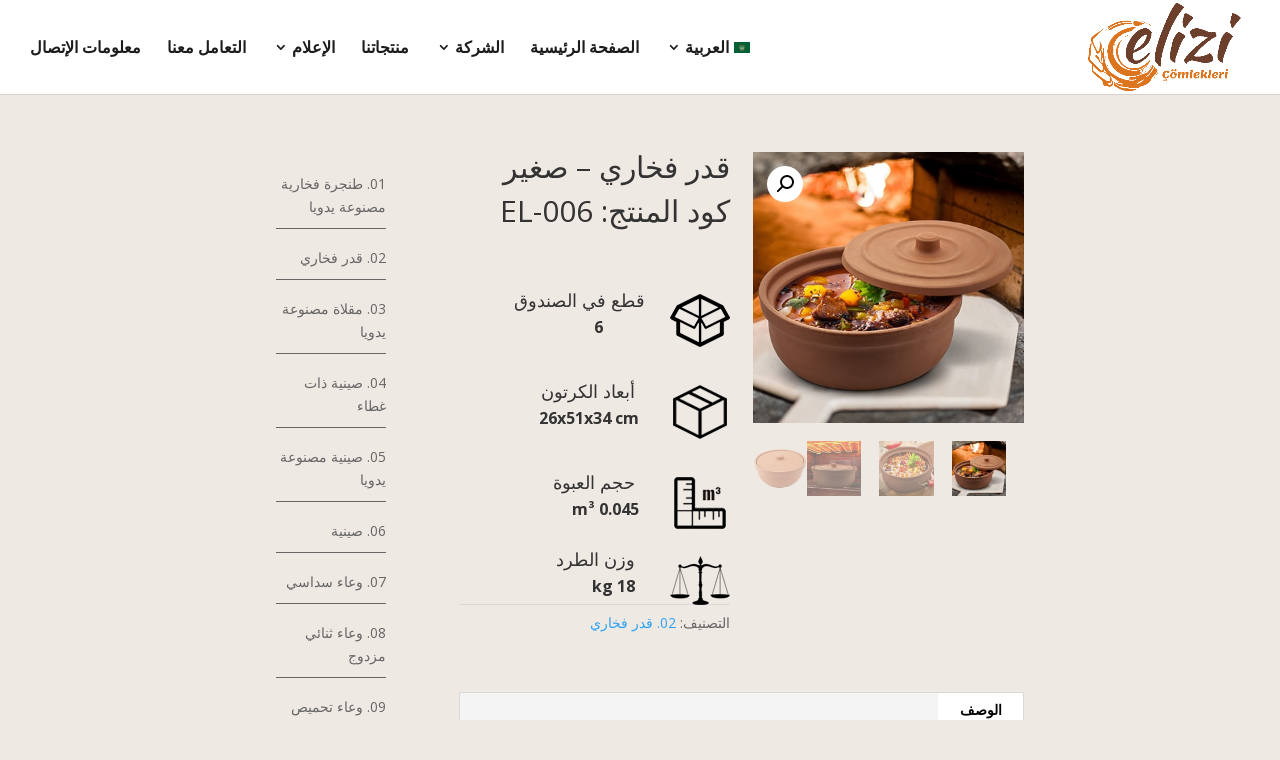

--- FILE ---
content_type: text/css
request_url: https://www.elizicomlekleri.com/wp-content/cache/wpfc-minified/mo9k6k4k/h9sp4.css
body_size: 1324
content:
body {
direction: rtl;
unicode-bidi: embed; }
.container {
text-align: right; }
ul.et_pb_side_nav li.side_nav_item, .et-social-icons {
float: left; }
#top-menu > li:last-child {
padding-right: 22px; }
#et-secondary-nav li:first-child {
margin-right: 0; }
#et-secondary-nav > li:last-child {
margin-right: 15px; }
#top-menu li {
text-align: right; }
.rtl #top-menu .menu-item-has-children > a:first-child {
padding-left: 40px;
padding-right: 20px; }
#top-menu li.mega-menu ul li {
float: right !important; }
#top-menu li.mega-menu > ul > li:nth-of-type(4n) {
clear: left; }
#top-menu li.mega-menu > ul > li:nth-of-type(4n+1) {
clear: right; }
#sidebar .et_pb_widget, .bottom-nav, .et_pb_post, #left-area {
text-align: right; }
#footer-info {
float: right; }
.et-social-icons li:last-child {
margin-left: 0; }
#top-menu > li:first-child, .bottom-nav li:first-child {
padding-right: 0; }
.widget_search #searchsubmit {
right: auto;
left: 0; }
.et_pb_counter_amount {
float: right;
text-align: left;
padding: 1px 1px 1px 3%; }
blockquote {
border-right: 5px solid;
padding-right: 20px;
padding-left: 0;
border-left: 0; }
.et_pb_text_align_right {
text-align: right !important; }
.et-pb-controllers a {
margin-right: 0;
margin-left: 10px; }
.et_pb_slide_with_image .et_pb_slide_description {
text-align: right; }
.et_pb_slide_with_image .et_pb_slide_image {
left: 0; }
.et_pb_tabs_controls li {
float: right;
border-left: 1px solid #d9d9d9;
border-right: none; }
.et_pb_toggle_title:before {
right: inherit;
left: 0; }
.et_pb_toggle h5.et_pb_toggle_title {
padding: 0 0 0 30px; }
#footer-widgets .footer-widget li {
text-align: right;
padding: 0 14px 10px 0; }
#footer-widgets .footer-widget li:before {
left: inherit;
right: 0; }
.et_pb_filterable_portfolio .et_pb_portfolio_filters ul {
float: right; }
.comment_avatar {
left: auto;
right: 0; }
.comment_area .comment-reply-link {
right: auto;
left: 0;
max-width: 95px; }
.comment_area .comment-reply-link.et_pb_button:hover {
padding: 0.3em 0.7em 0.3em 2em; }
.comment_area .comment-reply-link.et_pb_button:after {
content: "\34";
top: 50%;
margin-top: -16px;
left: 0; }
.comment-body {
padding: 0 100px 0 110px; }
.form-submit {
text-align: left; }
.et_pb_pricing li {
padding: 0 14px 28px 0 !important;
text-align: right; }
.et_pb_pricing li:before {
left: auto;
right: 0; }
.et_pb_testimonial_no_image .et_pb_testimonial_description, .et_pb_column_1_3 .et_pb_testimonial_description, .et_pb_column_1_4 .et_pb_testimonial_description, .et_pb_column_3_8 .et_pb_testimonial_description {
padding-right: 0; }
.et_pb_testimonial_portrait {
float: right; }
.et_pb_testimonial_description {
padding-left: 0;
padding-right: 120px; }
.et_pb_forgot_password {
text-align: right; }
.woocommerce ul.products li.product, .woocommerce-page ul.products li.product {
float: right; }
li.product.last {
clear: left; }
.woocommerce ul.products li.product, .woocommerce-page ul.products li.product {
margin: 0 0 5.5% 5.5% !important; }
.woocommerce ul.products li.last, .woocommerce-page ul.products li.last {
margin-left: 0 !important; }
.archive.et_left_sidebar.woocommerce .et-l--post ul.products li.product:nth-child(3n),
.archive.et_right_sidebar.woocommerce .et-l--post ul.products li.product:nth-child(3n) {
margin-left: 0 !important;
clear: left !important; }
.archive.et_left_sidebar.woocommerce .et-l--post ul.products li.product:nth-child(3n+1),
.archive.et_right_sidebar.woocommerce .et-l--post ul.products li.product:nth-child(3n+1) {
margin-right: 0 !important;
margin-left: 60px !important; }
.archive.et_left_sidebar.woocommerce .et-l--post ul.products li.product.last,
.archive.et_right_sidebar.woocommerce .et-l--post ul.products li.product.last {
margin-right: 0 !important;
margin-left: 60px !important; }
.et_header_style_split #et_top_search,
.et_header_style_centered #et_top_search {
margin-left: 0;
margin-right: 22px; }
span.et_close_search_field,
.et-search-form {
right: auto;
left: 0; }
.et_header_style_slide .et_mobile_menu li li {
padding-right: 5%;
padding-left: 0; }
#main-header #mobile_menu {
text-align: right; }
#main-header .et_mobile_menu li ul,
.et_pb_menu .et_mobile_menu li ul,
.et_pb_fullwidth_menu .et_mobile_menu li ul {
padding-left: 0;
padding-right: 10px; }
@media all and (min-width: 981px) {
.et_vertical_nav #et_search_icon:before {
right: 0; }
.et_vertical_nav.et_header_style_centered #et_search_icon:before {
left: auto; }
.et_vertical_nav.et_header_style_split #et_top_search {
margin-right: 0; }
.et_vertical_nav.et_header_style_split #et_search_icon:before {
left: auto; }
.et_fixed_nav.et_header_style_slide #main-header {
right: 0;
-webkit-transition: right 0.8s cubic-bezier(0.77, 0, 0.175, 1), background 0.4s ease-in-out, opacity 0.4s cubic-bezier(0.77, 0, 0.175, 1), transform 0.4s ease-in-out;
-webkit-transition: right 0.8s cubic-bezier(0.77, 0, 0.175, 1), background 0.4s cubic-bezier(0.77, 0, 0.175, 1), opacity 0.4s cubic-bezier(0.77, 0, 0.175, 1), -webkit-transform 0.4s ease-in-out;
transition: right 0.8s cubic-bezier(0.77, 0, 0.175, 1), background 0.4s cubic-bezier(0.77, 0, 0.175, 1), opacity 0.4s cubic-bezier(0.77, 0, 0.175, 1), -webkit-transform 0.4s ease-in-out;
transition: right 0.8s cubic-bezier(0.77, 0, 0.175, 1), background 0.4s cubic-bezier(0.77, 0, 0.175, 1), opacity 0.4s cubic-bezier(0.77, 0, 0.175, 1), transform 0.4s ease-in-out;
transition: right 0.8s cubic-bezier(0.77, 0, 0.175, 1), background 0.4s cubic-bezier(0.77, 0, 0.175, 1), opacity 0.4s cubic-bezier(0.77, 0, 0.175, 1), transform 0.4s ease-in-out, -webkit-transform 0.4s ease-in-out; } }
@media all and (max-width: 980px) {
.et_full_width_page.woocommerce ul.products li.product.last, .et_full_width_page.woocommerce-page ul.products li.product.last, .et_pb_pagebuilder_layout ul.products li.product.last, .et_pb_pagebuilder_layout ul.products li.product.last {
margin-right: 0 !important; }
.et_header_style_centered .et_menu_container .mobile_menu_bar, .et_header_style_split .et_menu_container .mobile_menu_bar {
left: 5px;
right: auto; }
.et_header_style_centered #main-header .mobile_nav, .et_header_style_split #main-header .mobile_nav {
text-align: right; }
.rtl.et_fixed_nav.et_header_style_slide #main-header {
right: 0 !important; } }
@media all and (max-width: 980px) and (min-width: 768px) {
.woocommerce ul.products li.product:nth-child(2n) {
float: right; }
.woocommerce ul.products li.product:nth-child(3n) {
margin-left: 0 !important; }
.woocommerce ul.products li.product, .woocommerce-page ul.products li.product {
margin: 0 0 53px 32px !important; }
.woocommerce ul.products li.product:nth-child(3n+1) {
margin-right: 0 !important; }
.archive.et_left_sidebar.woocommerce .et-l--post ul.products li.product.last,
.archive.et_right_sidebar.woocommerce .et-l--post ul.products li.product.last {
margin-left: 32px !important; } }
@media all and (max-width: 767px) {
.et_pb_slide_with_image .et_pb_slide_description {
text-align: center; }
.woocommerce ul.products li.product, .woocommerce-page ul.products li.product {
margin-left: 0 !important; }
#comment-wrap li.comment article.comment-body {
padding: 0 100px 0 0; }
.comment_area .comment-reply-link {
max-width: none;
float: left; } }
@media all and (max-width: 479px) {
#comment-wrap li.comment article.comment-body {
padding: 0 50px 0 0; } }
#et_top_search {
float: left; }
#et-secondary-menu .et-cart-info {
margin-left: 0;
margin-right: 15px; }
#et-top-navigation {
float: left; }
#et-secondary-menu {
float: left; }
#et-info {
float: right; }
.rtl.et_header_style_left #top-menu,
.rtl.et_header_style_left .fullwidth-menu,
.rtl.et_header_style_left nav#top-menu-nav,
.rtl.et_header_style_left nav.fullwidth-menu-nav {
float: right; }
.rtl #et-secondary-nav > .menu-item-has-children > a:first-child,
.rtl #top-menu > .menu-item-has-children > a:first-child {
padding-right: 0;
padding-left: 20px; }
.rtl #et-secondary-nav > .menu-item-has-children > a:first-child:after,
.rtl #top-menu > .menu-item-has-children > a:first-child:after {
right: unset;
left: 0; }
.rtl.et_header_style_left #et-top-navigation .et-cart-info,
.rtl.et_header_style_split #et-top-navigation .et-cart-info {
float: right; }
.rtl.et_header_style_left #et_top_search,
.rtl.et_header_style_left #et_mobile_nav_menu {
float: right; }
.rtl.et_header_style_left #et-top-navigation .et-cart-info,
.rtl.et_header_style_split #et-top-navigation .et-cart-info,
.rtl.et_header_style_centered #et-top-navigation .et-cart-info {
margin: -2px 22px 0 0; }
.rtl.et_header_style_left .et-cart-info span:before {
margin-right: 0;
margin-left: 10px; }
.rtl.et_header_style_left #et_top_search {
margin: 3px 22px 0 0; }
.rtl.et_header_style_centered #et_search_icon:before {
left: 0;
right: 3px; }
.rtl.et_header_style_slide .et_slide_in_menu_container {
left: -100%;
right: unset;
-webkit-transition: left 0.8s cubic-bezier(0.77, 0, 0.175, 1);
transition: left 0.8s cubic-bezier(0.77, 0, 0.175, 1); }
.rtl.et_header_style_slide #page-container {
right: 0;
-webkit-transition: right 0.8s cubic-bezier(0.77, 0, 0.175, 1), margin-top 0.4s ease-in-out !important;
transition: right 0.8s cubic-bezier(0.77, 0, 0.175, 1), margin-top 0.4s ease-in-out !important; }
.rtl.et_header_style_slide .et_slide_in_menu_container span.et_mobile_menu_arrow {
left: 0;
right: unset; }
.rtl .et_slide_menu_top a.et-cart-info {
float: left; }
@media all and (max-width: 980px) {
.rtl.et_header_style_left #et-top-navigation .et-cart-info,
.rtl.et_header_style_left #et_top_search,
.rtl.et_header_style_left #et_mobile_nav_menu {
float: left; }
.rtl.et_header_style_left #et-top-navigation .et-cart-info {
margin-top: 5px;
float: right; }
.rtl.et_header_style_left #et_top_search {
margin: 0 0 0 35px;
float: right; } }
@media all and (max-width: 980px) {
.et_pb_shop ul.products.columns-1 li.product,
.et_pb_shop ul.products.columns-2 li.product,
.et_pb_shop ul.products.columns-3 li.product,
.et_pb_shop ul.products.columns-4 li.product,
.et_pb_shop ul.products.columns-5 li.product,
.et_pb_shop ul.products.columns-6 li.product,
.et_pb_wc_related_products ul.products.columns-1 li.product,
.et_pb_wc_related_products ul.products.columns-2 li.product,
.et_pb_wc_related_products ul.products.columns-3 li.product,
.et_pb_wc_related_products ul.products.columns-4 li.product,
.et_pb_wc_related_products ul.products.columns-5 li.product,
.et_pb_wc_related_products ul.products.columns-6 li.product,
.et_pb_wc_upsells ul.products.columns-1 li.product,
.et_pb_wc_upsells ul.products.columns-2 li.product,
.et_pb_wc_upsells ul.products.columns-3 li.product,
.et_pb_wc_upsells ul.products.columns-4 li.product,
.et_pb_wc_upsells ul.products.columns-5 li.product,
.et_pb_wc_upsells ul.products.columns-6 li.product {
margin-left: 4% !important;
margin-right: 0 !important; }
.et_pb_shop ul.products.columns-1 li:nth-child(2n+2),
.et_pb_shop ul.products.columns-2 li:nth-child(2n+2),
.et_pb_shop ul.products.columns-3 li:nth-child(2n+2),
.et_pb_shop ul.products.columns-4 li:nth-child(2n+2),
.et_pb_shop ul.products.columns-5 li:nth-child(2n+2),
.et_pb_shop ul.products.columns-6 li:nth-child(2n+2),
.et_pb_wc_related_products ul.products.columns-1 li:nth-child(2n+2),
.et_pb_wc_related_products ul.products.columns-2 li:nth-child(2n+2),
.et_pb_wc_related_products ul.products.columns-3 li:nth-child(2n+2),
.et_pb_wc_related_products ul.products.columns-4 li:nth-child(2n+2),
.et_pb_wc_related_products ul.products.columns-5 li:nth-child(2n+2),
.et_pb_wc_related_products ul.products.columns-6 li:nth-child(2n+2),
.et_pb_wc_upsells ul.products.columns-1 li:nth-child(2n+2),
.et_pb_wc_upsells ul.products.columns-2 li:nth-child(2n+2),
.et_pb_wc_upsells ul.products.columns-3 li:nth-child(2n+2),
.et_pb_wc_upsells ul.products.columns-4 li:nth-child(2n+2),
.et_pb_wc_upsells ul.products.columns-5 li:nth-child(2n+2),
.et_pb_wc_upsells ul.products.columns-6 li:nth-child(2n+2) {
margin-left: 0 !important; } }